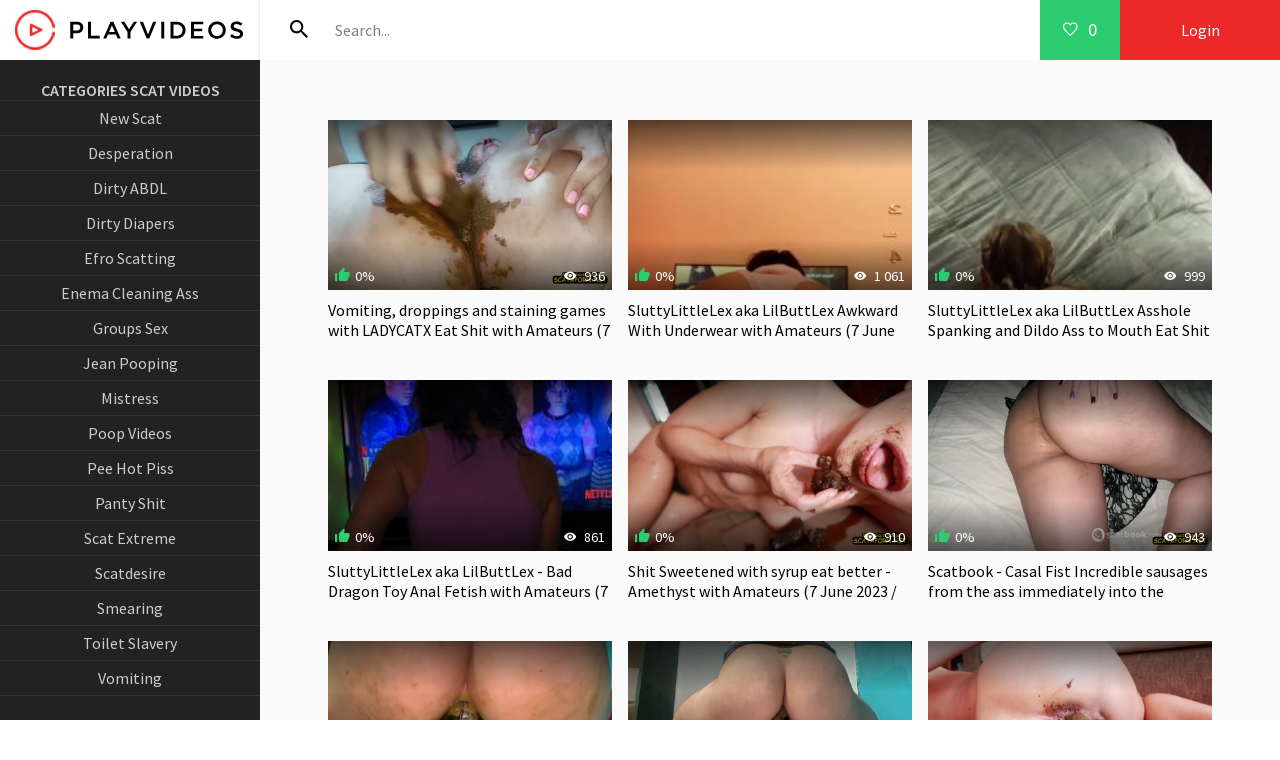

--- FILE ---
content_type: text/html; charset=utf-8
request_url: https://sscatporn.net/tags/Amateurs/
body_size: 7842
content:
<!DOCTYPE html>
<html lang="ru">
<head> <meta name="google-site-verification" content="36iCJKn6UmXkJ4IDCmdBgLttP3K0nHfE6R_vblbfi4w" />  <script data-padding="30px 5px" data-width="750px" data-height="56.25%" src="https://fileboom.me/js/links-to-preview.js"></script>
	<meta charset="utf-8">
<title>Amateurs &raquo; Scat Porn Videos - Sscatporn.net</title>
<meta name="description" content="Daily updated extreme sex Scat videos, shocking public porn videos, real hidden camera sex movies. Download your Amateur Scat Porn video for free!">
<meta name="keywords" content="Scat Porn,  Copro, Poo, Toilet, Femdom scat, Amateur scat, Homemade scat, Pooping, shitting, pissing, mistress, humiliation, Slave, Eat Shit, dirty Sex, Diarrhea, Enema, Lesbian Scat, Solo Scat, fetish, Vomit, Clips Scat, Download Free, Extreme, Scat File, Female scat sex, Girls shitting videos, Clean Mistress Ass, Female Scat Domination, Panty poop, puking, Defecation">
<meta name="generator" content="DataLife Engine (http://dle-news.ru)">
<link rel="search" type="application/opensearchdescription+xml" href="https://sscatporn.net/index.php?do=opensearch" title="Scat Porn Videos - Sscatporn.net">
<link rel="canonical" href="https://sscatporn.net/tags/Amateurs/">  <meta name="v31254439" content="eb51b8d0aa7ea010f660b2086d4a4518" />
	 <meta name="viewport" content="width=device-width, initial-scale=1.0" />
	  <link rel="shortcut icon" href="/templates/pv-light/images/favicon.png" />
	  <link href="/templates/pv-light/style/styles.css" type="text/css" rel="stylesheet" />
	  <link href="/templates/pv-light/style/engine.css" type="text/css" rel="stylesheet" />
	  <link href="https://fonts.googleapis.com/css?family=Source+Sans+Pro:400,400i,600&amp;subset=cyrillic" rel="stylesheet"> 
	  <meta name="theme-color" content="#111">
</head>

<body>

<div class="wrap">

	<div class="wrap-center wrap-main">
	
		<header class="header fx-row fx-middle">
			<a href="/" class="logo"><img src="/templates/pv-light/images/logo.png" alt="" /></a>
			<div class="search-wrap fx-1">
				<form id="quicksearch" method="post">
					<input type="hidden" name="do" value="search" />
					<input type="hidden" name="subaction" value="search" />
					<div class="search-box">
						<input id="story" name="story" placeholder="Search..." type="text" />
						<button type="submit"><span class="icon ion-md-search"></span></button>
					</div>
				</form>
			</div>
			<div class="btn-menu"><span class="icon ion-md-menu"></span></div>
			<div class="btn-menu2"><span class="icon ion-md-more"></span></div>
			<ul class="hd-menu to-mob">
				
			</ul>
            
			<!--noindex-->
			
			<div class="btn-fav icon-left js-login"><span class="icon ion-md-heart-empty"></span><span class="fav-count">0</span></div>
			<div class="btn-login js-login">Login</div>
			
			


<div class="login-box not-logged">
	<form method="post">
		<div class="login-title">Login</div>
		<div class="login-avatar"><span class="icon ion-md-person"></span></div>
		<div class="login-input"><input type="text" name="login_name" id="login_name" placeholder="Login"/></div>
		<div class="login-input"><input type="password" name="login_password" id="login_password" placeholder="Password" /></div>
		<div class="login-check">
			<label for="login_not_save">
				<input type="checkbox" name="login_not_save" id="login_not_save" value="1"/>
				<span>Do not remember me</span>
			</label> 
		</div>
		<div class="login-btn"><button onclick="submit();" type="submit" title="Login">Login</button></div>
		<input name="login" type="hidden" id="login" value="submit" />
		<div class="login-btm fx-row">
			<a href="/?do=register" class="log-register">Sign up</a>
			<a href="https://sscatporn.net/index.php?do=lostpassword">Lost Password?</a>
		</div>
		<div class="login-soc-title">Sign in through</div>
		<div class="login-soc-btns">
			
			
			
			
			
			
		</div>
	</form>
</div>

<!--/noindex-->
		</header>
		
		<!-- END HEADER -->
		
		<div class="cols fx-row">
		
			<aside class="col-left">
				<nav class="side-box to-mob">
					<ul class="nav">
						<center><b>CATEGORIES SCAT VIDEOS</b></center>
<center><li><a> </a></li>
<li><a href="https://sscatporn.net/new-scat/" >New Scat</a> <span></span></li>
<li><a href="/tags/Desperation/" title="Desperation">Desperation</a></li>
<li><a href="/tags/ABDL/" title="ABDL">Dirty ABDL</a></li>
<li><a href="/tags/Diapers/" title="Diapers">Dirty Diapers</a></li>
<li><a href="/tags/Efro/" title="Efro">Efro Scatting</a></li>
<li><a href="/tags/Enema/" title="Enema">Enema Cleaning Ass</a></li>
<li><a href="/tags/Groups/" title="Groups">Groups Sex</a></li>
<li><a href="/tags/Jean%20Pooping/" title="Jean Pooping">Jean Pooping</a></li>
<li><a href="/tags/Mistress/" title="Mistress">Mistress</a></li>
<li><a href="/tags/Poop%20Videos/" title="Poop Videos">Poop Videos</a></li>
<li><a href="/tags/Pee/" title="Pee">Pee Hot Piss</a></li>
<li><a href="/tags/Panty/" title="Panty">Panty Shit</a></li>
<li><a href="/tags/Scat/" title="Scat">Scat Extreme</a></li>
<li><a href="/tags/scatdesire/" title="scatdesire">Scatdesire</a></li>
<li><a href="/tags/Smearing/" title="Smearing">Smearing</a></li>
<li><a href="/tags/Toilet%20Slavery/" title="Toilet Slavery">Toilet Slavery</a></li>
<li><a href="/tags/Vomiting/" title="Vomiting">Vomiting</a></li></center>
<br>
<br>
<center><b>SCAT FRIENDS SITES</b></center>
<center><li><a> </a></li>
<li><a href="https://shitporno.net" title="SHITPORNO.NET" target="_blank">SHITPORNO.NET</a></li>                            
                        <li><a href="https://scatting.org" title="Scatting.org" target="_blank">SCATTING.ORG</a></li> 
                        <li><a href="https://shittinghd.net" title="Shittinghd.net" target="_blank">SHITTINGHD.NET</a></li> 
                        <li><a href="https://scataporn.net" title="Scataporn.net" target="_blank">SCATAPORN.NET</a></li> 
                        <li><a href="https://scatshitxxx.net" title="Scatshitxxx.net" target="_blank">SCATSHITXXX.NET</a></li> 
                        <li><a href="https://scatshitporn.net" title="Scatshitporn.net" target="_blank">SCATSHITPORN.NET</a></li>
                        <li><a href="https://scatstube.net" title="Scatstube.net" target="_blank">SCATSTUBE.NET</a></li>

					</ul>
				</nav>
			</aside>
			
			<!-- END COL-LEFT -->
			
			<main class="col-right fx-1 ">
			
				<div class="main ">
				
					
					
					
					
					
					
					
					
					
					<div class="pages clearfix">
						<div id='dle-content'><div class="th-item">
	<a class="th-in" href="https://sscatporn.net/new-scat/12533-vomiting-droppings-and-staining-games-with-ladycatx-eat-shit-with-amateurs-7-june-2023-116-gb.html">
		<div class="th-img img-resp">
			<img src="https://i122.fastpic.org/big/2023/0607/f0/af9d09757740063b0c8b26d6a232bdf0.jpg" alt="Vomiting, droppings and staining games with LADYCATX Eat Shit with Amateurs (7 June 2023 / 1.16 GB)" />
		</div>
		<div class="th-desc">
			<h2 class="th-title">Vomiting, droppings and staining games with LADYCATX Eat Shit with Amateurs (7 June 2023 / 1.16 GB)</h2>
			<div class="th-cat nowrap"></div>
			<div class="th-meta th-rating"><span class="icon ion-md-thumbs-up"></span><span class="th-percent"><span id="ratig-layer-12533" class="ignore-select"><span class="ratingtypeplusminus ignore-select ratingzero" >0</span></span><span id="vote-num-id-12533" class="ignore-select">0</span></span></div>
			<div class="th-meta th-views"><span class="icon ion-md-eye"></span> 936</div>
		</div>
	</a>
</div><div class="th-item">
	<a class="th-in" href="https://sscatporn.net/new-scat/12532-sluttylittlelex-aka-lilbuttlex-awkward-with-underwear-with-amateurs-7-june-2023-307-mb.html">
		<div class="th-img img-resp">
			<img src="https://i122.fastpic.org/big/2023/0607/01/dcf20444d9ca9c9fe713615233a8f101.jpg" alt="SluttyLittleLex aka LilButtLex Awkward With Underwear with Amateurs (7 June 2023 / 307 MB)" />
		</div>
		<div class="th-desc">
			<h2 class="th-title">SluttyLittleLex aka LilButtLex Awkward With Underwear with Amateurs (7 June 2023 / 307 MB)</h2>
			<div class="th-cat nowrap"></div>
			<div class="th-meta th-rating"><span class="icon ion-md-thumbs-up"></span><span class="th-percent"><span id="ratig-layer-12532" class="ignore-select"><span class="ratingtypeplusminus ignore-select ratingzero" >0</span></span><span id="vote-num-id-12532" class="ignore-select">0</span></span></div>
			<div class="th-meta th-views"><span class="icon ion-md-eye"></span> 1 061</div>
		</div>
	</a>
</div><div class="th-item">
	<a class="th-in" href="https://sscatporn.net/new-scat/12531-sluttylittlelex-aka-lilbuttlex-asshole-spanking-and-dildo-ass-to-mouth-eat-shit-with-amateurs-7-june-2023-205-mb.html">
		<div class="th-img img-resp">
			<img src="https://i122.fastpic.org/big/2023/0607/95/4b23b76f0cbe4bc5618a268368d46e95.jpg" alt="SluttyLittleLex aka LilButtLex Asshole Spanking and Dildo Ass to Mouth Eat Shit with Amateurs (7 June 2023 / 205 MB)" />
		</div>
		<div class="th-desc">
			<h2 class="th-title">SluttyLittleLex aka LilButtLex Asshole Spanking and Dildo Ass to Mouth Eat Shit with Amateurs (7 June 2023 / 205 MB)</h2>
			<div class="th-cat nowrap"></div>
			<div class="th-meta th-rating"><span class="icon ion-md-thumbs-up"></span><span class="th-percent"><span id="ratig-layer-12531" class="ignore-select"><span class="ratingtypeplusminus ignore-select ratingzero" >0</span></span><span id="vote-num-id-12531" class="ignore-select">0</span></span></div>
			<div class="th-meta th-views"><span class="icon ion-md-eye"></span> 999</div>
		</div>
	</a>
</div><div class="th-item">
	<a class="th-in" href="https://sscatporn.net/new-scat/12530-sluttylittlelex-aka-lilbuttlex-bad-dragon-toy-anal-fetish-with-amateurs-7-june-2023-983-mb.html">
		<div class="th-img img-resp">
			<img src="https://i122.fastpic.org/big/2023/0607/ed/fc3ba85a29ea8d7ad6f166c9655100ed.jpg" alt="SluttyLittleLex aka LilButtLex - Bad Dragon Toy Anal Fetish with Amateurs (7 June 2023 / 98.3 MB)" />
		</div>
		<div class="th-desc">
			<h2 class="th-title">SluttyLittleLex aka LilButtLex - Bad Dragon Toy Anal Fetish with Amateurs (7 June 2023 / 98.3 MB)</h2>
			<div class="th-cat nowrap"></div>
			<div class="th-meta th-rating"><span class="icon ion-md-thumbs-up"></span><span class="th-percent"><span id="ratig-layer-12530" class="ignore-select"><span class="ratingtypeplusminus ignore-select ratingzero" >0</span></span><span id="vote-num-id-12530" class="ignore-select">0</span></span></div>
			<div class="th-meta th-views"><span class="icon ion-md-eye"></span> 861</div>
		</div>
	</a>
</div><div class="th-item">
	<a class="th-in" href="https://sscatporn.net/new-scat/12529-shit-sweetened-with-syrup-eat-better-amethyst-with-amateurs-7-june-2023-139-mb.html">
		<div class="th-img img-resp">
			<img src="https://i122.fastpic.org/big/2023/0607/fb/8a2a7b49b4eae91c02807de84fe91dfb.jpg" alt="Shit Sweetened with syrup eat better - Amethyst with Amateurs (7 June 2023 / 139 MB)" />
		</div>
		<div class="th-desc">
			<h2 class="th-title">Shit Sweetened with syrup eat better - Amethyst with Amateurs (7 June 2023 / 139 MB)</h2>
			<div class="th-cat nowrap"></div>
			<div class="th-meta th-rating"><span class="icon ion-md-thumbs-up"></span><span class="th-percent"><span id="ratig-layer-12529" class="ignore-select"><span class="ratingtypeplusminus ignore-select ratingzero" >0</span></span><span id="vote-num-id-12529" class="ignore-select">0</span></span></div>
			<div class="th-meta th-views"><span class="icon ion-md-eye"></span> 910</div>
		</div>
	</a>
</div><div class="th-item">
	<a class="th-in" href="https://sscatporn.net/new-scat/12528-scatbook-casal-fist-incredible-sausages-from-the-ass-immediately-into-the-mouth-with-amateurs-7-june-2023-486-mb.html">
		<div class="th-img img-resp">
			<img src="https://i122.fastpic.org/big/2023/0607/30/046479406bbd896f9139c35190756930.jpg" alt="Scatbook - Casal Fist Incredible sausages from the ass immediately into the mouth with Amateurs (7 June 2023 / 486 MB)" />
		</div>
		<div class="th-desc">
			<h2 class="th-title">Scatbook - Casal Fist Incredible sausages from the ass immediately into the mouth with Amateurs (7 June 2023 / 486 MB)</h2>
			<div class="th-cat nowrap"></div>
			<div class="th-meta th-rating"><span class="icon ion-md-thumbs-up"></span><span class="th-percent"><span id="ratig-layer-12528" class="ignore-select"><span class="ratingtypeplusminus ignore-select ratingzero" >0</span></span><span id="vote-num-id-12528" class="ignore-select">0</span></span></div>
			<div class="th-meta th-views"><span class="icon ion-md-eye"></span> 943</div>
		</div>
	</a>
</div><div class="th-item">
	<a class="th-in" href="https://sscatporn.net/new-scat/12527-scatbook-casal-fist-a-huge-rubber-dildo-in-the-ass-is-a-real-extreme-with-amateurs-7-june-2023-333-mb.html">
		<div class="th-img img-resp">
			<img src="https://i122.fastpic.org/big/2023/0607/31/ac0fa5cd132893358a80915f3a9d8f31.jpg" alt="Scatbook - Casal Fist A huge rubber dildo in the ass is a real extreme with Amateurs (7 June 2023 / 333 MB)" />
		</div>
		<div class="th-desc">
			<h2 class="th-title">Scatbook - Casal Fist A huge rubber dildo in the ass is a real extreme with Amateurs (7 June 2023 / 333 MB)</h2>
			<div class="th-cat nowrap"></div>
			<div class="th-meta th-rating"><span class="icon ion-md-thumbs-up"></span><span class="th-percent"><span id="ratig-layer-12527" class="ignore-select"><span class="ratingtypeplusminus ignore-select ratingzero" >0</span></span><span id="vote-num-id-12527" class="ignore-select">0</span></span></div>
			<div class="th-meta th-views"><span class="icon ion-md-eye"></span> 883</div>
		</div>
	</a>
</div><div class="th-item">
	<a class="th-in" href="https://sscatporn.net/new-scat/12526-scatbook-casal-fist-scat-smearing-dildo-with-shit-with-amateurs-7-june-2023-395-mb.html">
		<div class="th-img img-resp">
			<img src="https://i122.fastpic.org/big/2023/0607/2e/93e4e51a3c868f1620b68696df2d372e.jpg" alt="Scatbook - Casal Fist - Scat Smearing dildo with shit with Amateurs (7 June 2023 / 395 MB)" />
		</div>
		<div class="th-desc">
			<h2 class="th-title">Scatbook - Casal Fist - Scat Smearing dildo with shit with Amateurs (7 June 2023 / 395 MB)</h2>
			<div class="th-cat nowrap"></div>
			<div class="th-meta th-rating"><span class="icon ion-md-thumbs-up"></span><span class="th-percent"><span id="ratig-layer-12526" class="ignore-select"><span class="ratingtypeplusminus ignore-select ratingzero" >0</span></span><span id="vote-num-id-12526" class="ignore-select">0</span></span></div>
			<div class="th-meta th-views"><span class="icon ion-md-eye"></span> 907</div>
		</div>
	</a>
</div><div class="th-item">
	<a class="th-in" href="https://sscatporn.net/new-scat/12525-sabrina-dacos-stone-free-defecation-with-amateurs-7-june-2023-147-mb.html">
		<div class="th-img img-resp">
			<img src="https://i122.fastpic.org/big/2023/0607/e6/a6fde51ad22ca06a8775b470416fd0e6.jpg" alt="Sabrina Dacos - Stone free Defecation with Amateurs (7 June 2023 / 147 MB)" />
		</div>
		<div class="th-desc">
			<h2 class="th-title">Sabrina Dacos - Stone free Defecation with Amateurs (7 June 2023 / 147 MB)</h2>
			<div class="th-cat nowrap"></div>
			<div class="th-meta th-rating"><span class="icon ion-md-thumbs-up"></span><span class="th-percent"><span id="ratig-layer-12525" class="ignore-select"><span class="ratingtypeplusminus ignore-select ratingzero" >0</span></span><span id="vote-num-id-12525" class="ignore-select">0</span></span></div>
			<div class="th-meta th-views"><span class="icon ion-md-eye"></span> 940</div>
		</div>
	</a>
</div><div class="th-item">
	<a class="th-in" href="https://sscatporn.net/new-scat/12524-red-smeared-tights-full-of-shit-with-amateurs-7-june-2023-575-mb.html">
		<div class="th-img img-resp">
			<img src="https://i122.fastpic.org/big/2023/0607/10/539c3d1edca858a652e7c0de8267c310.jpg" alt="Red Smeared Tights full of shit with Amateurs (7 June 2023 / 575 MB)" />
		</div>
		<div class="th-desc">
			<h2 class="th-title">Red Smeared Tights full of shit with Amateurs (7 June 2023 / 575 MB)</h2>
			<div class="th-cat nowrap"></div>
			<div class="th-meta th-rating"><span class="icon ion-md-thumbs-up"></span><span class="th-percent"><span id="ratig-layer-12524" class="ignore-select"><span class="ratingtypeplusminus ignore-select ratingzero" >0</span></span><span id="vote-num-id-12524" class="ignore-select">0</span></span></div>
			<div class="th-meta th-views"><span class="icon ion-md-eye"></span> 918</div>
		</div>
	</a>
</div><div class="th-item">
	<a class="th-in" href="https://sscatporn.net/new-scat/12523-queensnake-filthy-maid-with-amateurs-7-june-2023-110-gb.html">
		<div class="th-img img-resp">
			<img src="https://i122.fastpic.org/big/2023/0607/37/d277c41abb9e0e229690c3a0dd5dea37.jpg" alt="Queensnake – Filthy Maid with Amateurs (7 June 2023 / 1.10 GB)" />
		</div>
		<div class="th-desc">
			<h2 class="th-title">Queensnake – Filthy Maid with Amateurs (7 June 2023 / 1.10 GB)</h2>
			<div class="th-cat nowrap"></div>
			<div class="th-meta th-rating"><span class="icon ion-md-thumbs-up"></span><span class="th-percent"><span id="ratig-layer-12523" class="ignore-select"><span class="ratingtypeplusminus ignore-select ratingzero" >0</span></span><span id="vote-num-id-12523" class="ignore-select">0</span></span></div>
			<div class="th-meta th-views"><span class="icon ion-md-eye"></span> 898</div>
		</div>
	</a>
</div><div class="th-item">
	<a class="th-in" href="https://sscatporn.net/new-scat/12522-pastry-lovin-girl-eats-bread-and-shit-with-amethyst-with-amateurs-7-june-2023-135-mb.html">
		<div class="th-img img-resp">
			<img src="https://i122.fastpic.org/big/2023/0607/61/c4655d01f9c08dfe76fb84c3dbdf2061.jpg" alt="Pastry lovin girl eats bread and shit with Amethyst with Amateurs (7 June 2023 / 135 MB)" />
		</div>
		<div class="th-desc">
			<h2 class="th-title">Pastry lovin girl eats bread and shit with Amethyst with Amateurs (7 June 2023 / 135 MB)</h2>
			<div class="th-cat nowrap"></div>
			<div class="th-meta th-rating"><span class="icon ion-md-thumbs-up"></span><span class="th-percent"><span id="ratig-layer-12522" class="ignore-select"><span class="ratingtypeplusminus ignore-select ratingzero" >0</span></span><span id="vote-num-id-12522" class="ignore-select">0</span></span></div>
			<div class="th-meta th-views"><span class="icon ion-md-eye"></span> 960</div>
		</div>
	</a>
</div><div class="th-item">
	<a class="th-in" href="https://sscatporn.net/new-scat/12521-monsters-among-us-2-in-1-with-dirtybetty-panty-pooping-with-amateurs-7-june-2023-138-mb.html">
		<div class="th-img img-resp">
			<img src="https://i122.fastpic.org/big/2023/0607/4f/26cd38c6b3d783b3b61dc497cfdc934f.jpg" alt="Monsters among us! 2 in 1 with DirtyBetty Panty Pooping with Amateurs (7 June 2023 / 138 MB)" />
		</div>
		<div class="th-desc">
			<h2 class="th-title">Monsters among us! 2 in 1 with DirtyBetty Panty Pooping with Amateurs (7 June 2023 / 138 MB)</h2>
			<div class="th-cat nowrap"></div>
			<div class="th-meta th-rating"><span class="icon ion-md-thumbs-up"></span><span class="th-percent"><span id="ratig-layer-12521" class="ignore-select"><span class="ratingtypeplusminus ignore-select ratingzero" >0</span></span><span id="vote-num-id-12521" class="ignore-select">0</span></span></div>
			<div class="th-meta th-views"><span class="icon ion-md-eye"></span> 885</div>
		</div>
	</a>
</div><div class="th-item">
	<a class="th-in" href="https://sscatporn.net/new-scat/12520-linascat-homemade-hamburger-with-shit-washed-down-with-urine-with-amateurs-7-june-2023-326-mb.html">
		<div class="th-img img-resp">
			<img src="https://i122.fastpic.org/big/2023/0607/20/992c5f47594f40ee2d40afb84f672220.jpg" alt="LinaScat - homemade hamburger with shit washed down with urine with Amateurs (7 June 2023 / 326 MB)" />
		</div>
		<div class="th-desc">
			<h2 class="th-title">LinaScat - homemade hamburger with shit washed down with urine with Amateurs (7 June 2023 / 326 MB)</h2>
			<div class="th-cat nowrap"></div>
			<div class="th-meta th-rating"><span class="icon ion-md-thumbs-up"></span><span class="th-percent"><span id="ratig-layer-12520" class="ignore-select"><span class="ratingtypeplusminus ignore-select ratingzero" >0</span></span><span id="vote-num-id-12520" class="ignore-select">0</span></span></div>
			<div class="th-meta th-views"><span class="icon ion-md-eye"></span> 918</div>
		</div>
	</a>
</div><div class="th-item">
	<a class="th-in" href="https://sscatporn.net/new-scat/12519-amethyst-precious-things-lay-hidden-in-the-ass-with-shit-with-amateurs-7-june-2023-127-mb.html">
		<div class="th-img img-resp">
			<img src="https://i122.fastpic.org/big/2023/0607/d8/3d60af6fef029cc92c7adf668b2fa5d8.jpg" alt="Amethyst - Precious things lay hidden in the ass with shit with Amateurs (7 June 2023 / 127 MB)" />
		</div>
		<div class="th-desc">
			<h2 class="th-title">Amethyst - Precious things lay hidden in the ass with shit with Amateurs (7 June 2023 / 127 MB)</h2>
			<div class="th-cat nowrap"></div>
			<div class="th-meta th-rating"><span class="icon ion-md-thumbs-up"></span><span class="th-percent"><span id="ratig-layer-12519" class="ignore-select"><span class="ratingtypeplusminus ignore-select ratingzero" >0</span></span><span id="vote-num-id-12519" class="ignore-select">0</span></span></div>
			<div class="th-meta th-views"><span class="icon ion-md-eye"></span> 919</div>
		</div>
	</a>
</div><div class="th-item">
	<a class="th-in" href="https://sscatporn.net/new-scat/12518-xxecstacy-shitty-anal-play-and-piss-with-poop-cocktail-with-amateurs-6-june-2023-309-mb.html">
		<div class="th-img img-resp">
			<img src="https://i122.fastpic.org/big/2023/0606/be/ec7dde9e75fea75ff9c3180f9a583bbe.jpg" alt="xxecstacy – Shitty Anal Play and Piss with Poop Cocktail with Amateurs (6 June 2023 / 309 MB)" />
		</div>
		<div class="th-desc">
			<h2 class="th-title">xxecstacy – Shitty Anal Play and Piss with Poop Cocktail with Amateurs (6 June 2023 / 309 MB)</h2>
			<div class="th-cat nowrap"></div>
			<div class="th-meta th-rating"><span class="icon ion-md-thumbs-up"></span><span class="th-percent"><span id="ratig-layer-12518" class="ignore-select"><span class="ratingtypeplusminus ignore-select ratingzero" >0</span></span><span id="vote-num-id-12518" class="ignore-select">0</span></span></div>
			<div class="th-meta th-views"><span class="icon ion-md-eye"></span> 943</div>
		</div>
	</a>
</div><div class="th-item">
	<a class="th-in" href="https://sscatporn.net/new-scat/12517-talisa-scat-love-with-her-husband-with-amateurs-6-june-2023-256-mb.html">
		<div class="th-img img-resp">
			<img src="https://i122.fastpic.org/big/2023/0606/71/eed0bde799f4cee0e2df742ff63aba71.jpg" alt="Talisa scat love with her husband with Amateurs (6 June 2023 / 256 MB)" />
		</div>
		<div class="th-desc">
			<h2 class="th-title">Talisa scat love with her husband with Amateurs (6 June 2023 / 256 MB)</h2>
			<div class="th-cat nowrap"></div>
			<div class="th-meta th-rating"><span class="icon ion-md-thumbs-up"></span><span class="th-percent"><span id="ratig-layer-12517" class="ignore-select"><span class="ratingtypeplusminus ignore-select ratingzero" >0</span></span><span id="vote-num-id-12517" class="ignore-select">0</span></span></div>
			<div class="th-meta th-views"><span class="icon ion-md-eye"></span> 897</div>
		</div>
	</a>
</div><div class="th-item">
	<a class="th-in" href="https://sscatporn.net/new-scat/12516-sunnybunzcamgirl-red-dress-no-undies-flirty-satisffying-selfie-pee-with-amateurs-6-june-2023-700-mb.html">
		<div class="th-img img-resp">
			<img src="https://i122.fastpic.org/big/2023/0606/1c/d4baef454b51eadd703ca1a365ce681c.jpg" alt="SunnyBunzCamgirl - Red Dress, No Undies - Flirty, Satisffying Selfie Pee with Amateurs (6 June 2023 / 70.0 MB)" />
		</div>
		<div class="th-desc">
			<h2 class="th-title">SunnyBunzCamgirl - Red Dress, No Undies - Flirty, Satisffying Selfie Pee with Amateurs (6 June 2023 / 70.0 MB)</h2>
			<div class="th-cat nowrap"></div>
			<div class="th-meta th-rating"><span class="icon ion-md-thumbs-up"></span><span class="th-percent"><span id="ratig-layer-12516" class="ignore-select"><span class="ratingtypeplusminus ignore-select ratingzero" >0</span></span><span id="vote-num-id-12516" class="ignore-select">0</span></span></div>
			<div class="th-meta th-views"><span class="icon ion-md-eye"></span> 889</div>
		</div>
	</a>
</div><div class="th-item">
	<a class="th-in" href="https://sscatporn.net/new-scat/12515-sniff-lick-and-jerk-off-with-my-big-monster-shit-with-amateurs-6-june-2023-187-mb.html">
		<div class="th-img img-resp">
			<img src="https://i122.fastpic.org/big/2023/0606/85/ceba330c3b4bd019f89af63fd4467f85.jpg" alt="Sniff, Lick and Jerk Off With My Big Monster Shit with Amateurs (6 June 2023 / 187 MB)" />
		</div>
		<div class="th-desc">
			<h2 class="th-title">Sniff, Lick and Jerk Off With My Big Monster Shit with Amateurs (6 June 2023 / 187 MB)</h2>
			<div class="th-cat nowrap"></div>
			<div class="th-meta th-rating"><span class="icon ion-md-thumbs-up"></span><span class="th-percent"><span id="ratig-layer-12515" class="ignore-select"><span class="ratingtypeplusminus ignore-select ratingzero" >0</span></span><span id="vote-num-id-12515" class="ignore-select">0</span></span></div>
			<div class="th-meta th-views"><span class="icon ion-md-eye"></span> 904</div>
		</div>
	</a>
</div><div class="th-item">
	<a class="th-in" href="https://sscatporn.net/new-scat/12514-sexyflatulence-diarrhea-again-with-amateurs-6-june-2023-124-mb.html">
		<div class="th-img img-resp">
			<img src="https://i122.fastpic.org/big/2023/0606/d4/b10900e7563fa219798a79f83a1f4cd4.jpg" alt="SexyFlatulence - Diarrhea Again-! with Amateurs (6 June 2023 / 124 MB)" />
		</div>
		<div class="th-desc">
			<h2 class="th-title">SexyFlatulence - Diarrhea Again-! with Amateurs (6 June 2023 / 124 MB)</h2>
			<div class="th-cat nowrap"></div>
			<div class="th-meta th-rating"><span class="icon ion-md-thumbs-up"></span><span class="th-percent"><span id="ratig-layer-12514" class="ignore-select"><span class="ratingtypeplusminus ignore-select ratingzero" >0</span></span><span id="vote-num-id-12514" class="ignore-select">0</span></span></div>
			<div class="th-meta th-views"><span class="icon ion-md-eye"></span> 916</div>
		</div>
	</a>
</div><div class="th-item">
	<a class="th-in" href="https://sscatporn.net/new-scat/12513-naturalscatgirls-0043-44-with-amateurs-6-june-2023-567-mb.html">
		<div class="th-img img-resp">
			<img src="https://i122.fastpic.org/big/2023/0606/ee/ad74d3751c768a8d26f0d55fcb2381ee.jpg" alt="NaturalScatGirls – 0043-44 with Amateurs (6 June 2023 / 56.7 MB)" />
		</div>
		<div class="th-desc">
			<h2 class="th-title">NaturalScatGirls – 0043-44 with Amateurs (6 June 2023 / 56.7 MB)</h2>
			<div class="th-cat nowrap"></div>
			<div class="th-meta th-rating"><span class="icon ion-md-thumbs-up"></span><span class="th-percent"><span id="ratig-layer-12513" class="ignore-select"><span class="ratingtypeplusminus ignore-select ratingzero" >0</span></span><span id="vote-num-id-12513" class="ignore-select">0</span></span></div>
			<div class="th-meta th-views"><span class="icon ion-md-eye"></span> 914</div>
		</div>
	</a>
</div><div class="th-item">
	<a class="th-in" href="https://sscatporn.net/new-scat/12512-naturalscatgirls-ultra-hot-pooper-sassy-brown-with-amateurs-6-june-2023-360-mb.html">
		<div class="th-img img-resp">
			<img src="https://i122.fastpic.org/big/2023/0606/de/54ac27e6059234b09342519d3db8eade.jpg" alt="NaturalScatGirls - Ultra hot pooper Sassy Brown!!! with Amateurs (6 June 2023 / 36.0 MB)" />
		</div>
		<div class="th-desc">
			<h2 class="th-title">NaturalScatGirls - Ultra hot pooper Sassy Brown!!! with Amateurs (6 June 2023 / 36.0 MB)</h2>
			<div class="th-cat nowrap"></div>
			<div class="th-meta th-rating"><span class="icon ion-md-thumbs-up"></span><span class="th-percent"><span id="ratig-layer-12512" class="ignore-select"><span class="ratingtypeplusminus ignore-select ratingzero" >0</span></span><span id="vote-num-id-12512" class="ignore-select">0</span></span></div>
			<div class="th-meta th-views"><span class="icon ion-md-eye"></span> 934</div>
		</div>
	</a>
</div><div class="th-item">
	<a class="th-in" href="https://sscatporn.net/new-scat/12511-mistress-natalia-kapretti-shitty-spa-so-dirty-were-with-amateurs-6-june-2023-467-mb.html">
		<div class="th-img img-resp">
			<img src="https://i122.fastpic.org/big/2023/0606/ca/248b639dd480ec3ac451bae26b99a5ca.jpg" alt="Mistress Natalia Kapretti - Shitty spa, so dirty were with Amateurs (6 June 2023 / 467 MB)" />
		</div>
		<div class="th-desc">
			<h2 class="th-title">Mistress Natalia Kapretti - Shitty spa, so dirty were with Amateurs (6 June 2023 / 467 MB)</h2>
			<div class="th-cat nowrap"></div>
			<div class="th-meta th-rating"><span class="icon ion-md-thumbs-up"></span><span class="th-percent"><span id="ratig-layer-12511" class="ignore-select"><span class="ratingtypeplusminus ignore-select ratingzero" >0</span></span><span id="vote-num-id-12511" class="ignore-select">0</span></span></div>
			<div class="th-meta th-views"><span class="icon ion-md-eye"></span> 845</div>
		</div>
	</a>
</div><div class="th-item">
	<a class="th-in" href="https://sscatporn.net/new-scat/12510-mistressantonellasilicone-mistress-antonella-prepares-caviar-in-black-stockings-kaviarinstockings-with-amateurs-6-june-2023-426-mb.html">
		<div class="th-img img-resp">
			<img src="https://i122.fastpic.org/big/2023/0606/94/9ce223175ae55647cd2b343a5c0d2294.jpg" alt="MistressAntonellaSilicone - Mistress Antonella prepares Caviar in black stockings - (kaviarinstockings) with Amateurs (6 June 2023 / 426 MB)" />
		</div>
		<div class="th-desc">
			<h2 class="th-title">MistressAntonellaSilicone - Mistress Antonella prepares Caviar in black stockings - (kaviarinstockings) with Amateurs (6 June 2023 / 426 MB)</h2>
			<div class="th-cat nowrap"></div>
			<div class="th-meta th-rating"><span class="icon ion-md-thumbs-up"></span><span class="th-percent"><span id="ratig-layer-12510" class="ignore-select"><span class="ratingtypeplusminus ignore-select ratingzero" >0</span></span><span id="vote-num-id-12510" class="ignore-select">0</span></span></div>
			<div class="th-meta th-views"><span class="icon ion-md-eye"></span> 908</div>
		</div>
	</a>
</div><div class="th-item">
	<a class="th-in" href="https://sscatporn.net/new-scat/12509-lustful-russian-mom-with-a-gorgeous-ass-and-a-big-belly-with-amateurs-6-june-2023-108-mb.html">
		<div class="th-img img-resp">
			<img src="https://i122.fastpic.org/big/2023/0606/4c/7cdfb3523336bcd186ce96673ee7874c.jpg" alt="Lustful Russian Mom with a Gorgeous Ass and a Big Belly with Amateurs (6 June 2023 / 108 MB)" />
		</div>
		<div class="th-desc">
			<h2 class="th-title">Lustful Russian Mom with a Gorgeous Ass and a Big Belly with Amateurs (6 June 2023 / 108 MB)</h2>
			<div class="th-cat nowrap"></div>
			<div class="th-meta th-rating"><span class="icon ion-md-thumbs-up"></span><span class="th-percent"><span id="ratig-layer-12509" class="ignore-select"><span class="ratingtypeplusminus ignore-select ratingzero" >0</span></span><span id="vote-num-id-12509" class="ignore-select">0</span></span></div>
			<div class="th-meta th-views"><span class="icon ion-md-eye"></span> 887</div>
		</div>
	</a>
</div><div class="th-item">
	<a class="th-in" href="https://sscatporn.net/new-scat/12508-im-a-dirty-extreme-scat-sluts-with-amateurs-6-june-2023-350-mb.html">
		<div class="th-img img-resp">
			<img src="https://i122.fastpic.org/big/2023/0606/d7/8a6501259012a10c43c33a10388cded7.jpg" alt="Im a dirty extreme scat sluts with Amateurs (6 June 2023 / 350 MB)" />
		</div>
		<div class="th-desc">
			<h2 class="th-title">Im a dirty extreme scat sluts with Amateurs (6 June 2023 / 350 MB)</h2>
			<div class="th-cat nowrap"></div>
			<div class="th-meta th-rating"><span class="icon ion-md-thumbs-up"></span><span class="th-percent"><span id="ratig-layer-12508" class="ignore-select"><span class="ratingtypeplusminus ignore-select ratingzero" >0</span></span><span id="vote-num-id-12508" class="ignore-select">0</span></span></div>
			<div class="th-meta th-views"><span class="icon ion-md-eye"></span> 863</div>
		</div>
	</a>
</div><div class="th-item">
	<a class="th-in" href="https://sscatporn.net/new-scat/12507-i-cant-hold-shit-anymore-with-amateurs-6-june-2023-215-mb.html">
		<div class="th-img img-resp">
			<img src="https://i122.fastpic.org/big/2023/0606/66/f628090ef4d076db78c091e6af25c766.jpg" alt="I Cant Hold Shit Anymore! with Amateurs (6 June 2023 / 215 MB)" />
		</div>
		<div class="th-desc">
			<h2 class="th-title">I Cant Hold Shit Anymore! with Amateurs (6 June 2023 / 215 MB)</h2>
			<div class="th-cat nowrap"></div>
			<div class="th-meta th-rating"><span class="icon ion-md-thumbs-up"></span><span class="th-percent"><span id="ratig-layer-12507" class="ignore-select"><span class="ratingtypeplusminus ignore-select ratingzero" >0</span></span><span id="vote-num-id-12507" class="ignore-select">0</span></span></div>
			<div class="th-meta th-views"><span class="icon ion-md-eye"></span> 892</div>
		</div>
	</a>
</div><div class="th-item">
	<a class="th-in" href="https://sscatporn.net/new-scat/12506-hot-russian-babe-fuck-her-asshole-with-dildo-and-shit-with-amateurs-6-june-2023-699-mb.html">
		<div class="th-img img-resp">
			<img src="https://i122.fastpic.org/big/2023/0606/10/1ab8978b006889b3f97d3a36a23fed10.jpg" alt="Hot Russian Babe Fuck her asshole with dildo and shit with Amateurs (6 June 2023 / 699 MB)" />
		</div>
		<div class="th-desc">
			<h2 class="th-title">Hot Russian Babe Fuck her asshole with dildo and shit with Amateurs (6 June 2023 / 699 MB)</h2>
			<div class="th-cat nowrap"></div>
			<div class="th-meta th-rating"><span class="icon ion-md-thumbs-up"></span><span class="th-percent"><span id="ratig-layer-12506" class="ignore-select"><span class="ratingtypeplusminus ignore-select ratingzero" >0</span></span><span id="vote-num-id-12506" class="ignore-select">0</span></span></div>
			<div class="th-meta th-views"><span class="icon ion-md-eye"></span> 846</div>
		</div>
	</a>
</div><div class="th-item">
	<a class="th-in" href="https://sscatporn.net/new-scat/12505-girl-anal-dildo-with-scat-with-amateurs-6-june-2023-311-mb.html">
		<div class="th-img img-resp">
			<img src="https://i122.fastpic.org/big/2023/0606/a8/5dc83a1106871822b1d745c95f1961a8.jpg" alt="Girl anal dildo with scat with Amateurs (6 June 2023 / 311 MB)" />
		</div>
		<div class="th-desc">
			<h2 class="th-title">Girl anal dildo with scat with Amateurs (6 June 2023 / 311 MB)</h2>
			<div class="th-cat nowrap"></div>
			<div class="th-meta th-rating"><span class="icon ion-md-thumbs-up"></span><span class="th-percent"><span id="ratig-layer-12505" class="ignore-select"><span class="ratingtypeplusminus ignore-select ratingzero" >0</span></span><span id="vote-num-id-12505" class="ignore-select">0</span></span></div>
			<div class="th-meta th-views"><span class="icon ion-md-eye"></span> 903</div>
		</div>
	</a>
</div><div class="th-item">
	<a class="th-in" href="https://sscatporn.net/new-scat/12504-crapped-my-leggings-with-amateurs-6-june-2023-223-mb.html">
		<div class="th-img img-resp">
			<img src="https://i122.fastpic.org/big/2023/0606/8a/027599135e090daaaeb154c7c7e8c68a.jpg" alt="Crapped my Leggings with Amateurs (6 June 2023 / 223 MB)" />
		</div>
		<div class="th-desc">
			<h2 class="th-title">Crapped my Leggings with Amateurs (6 June 2023 / 223 MB)</h2>
			<div class="th-cat nowrap"></div>
			<div class="th-meta th-rating"><span class="icon ion-md-thumbs-up"></span><span class="th-percent"><span id="ratig-layer-12504" class="ignore-select"><span class="ratingtypeplusminus ignore-select ratingzero" >0</span></span><span id="vote-num-id-12504" class="ignore-select">0</span></span></div>
			<div class="th-meta th-views"><span class="icon ion-md-eye"></span> 905</div>
		</div>
	</a>
</div><!--noindex-->
<div class="bottom-nav clr ignore-select" id="bottom-nav">
	<div class="pagi-nav clearfix">
		<!--  -->
		<div class="navigation"><span>1</span> <a href="https://sscatporn.net/tags/Amateurs/page/2/">2</a> <a href="https://sscatporn.net/tags/Amateurs/page/3/">3</a> <a href="https://sscatporn.net/tags/Amateurs/page/4/">4</a> <a href="https://sscatporn.net/tags/Amateurs/page/5/">5</a> <a href="https://sscatporn.net/tags/Amateurs/page/6/">6</a> <a href="https://sscatporn.net/tags/Amateurs/page/7/">7</a> <a href="https://sscatporn.net/tags/Amateurs/page/8/">8</a> <a href="https://sscatporn.net/tags/Amateurs/page/9/">9</a> <a href="https://sscatporn.net/tags/Amateurs/page/10/">10</a> <span class="nav_ext">...</span> <a href="https://sscatporn.net/tags/Amateurs/page/216/">216</a></div>
		<!-- <div class="pnext"><a href="https://sscatporn.net/tags/Amateurs/page/2/"><span class="fa fa-angle-right"></span></a></div> -->
	</div>
</div>
<!--/noindex--></div>
					</div>
					
					
					
				
				</div>
				
				
				
			</main>
			
			<!-- END COL-RIGHT -->
			
		</div>
		
		<!-- END COLS -->
		
		<footer class="footer">
			<span>18+</span>
			<div class="ft-one">Visiting our site, you confirm your age of 18+. If you are under 18, leave the site immediately.</div>
			<div class="ft-two">2023 Site copyright. <a href="/?do=feedback" rel="nofollow">DMCA / Abuse</a></div>
			<div class="ft-counter"></div>
		</footer>
		
		<!-- END FOOTER -->
	
	</div>
	
	<!-- END WRAP-MAIN -->

</div>

<!-- END WRAP -->

<link href="/engine/editor/css/default.css?v=08b26" rel="stylesheet" type="text/css">
<script src="/engine/classes/js/jquery.js?v=08b26"></script>
<script src="/engine/classes/js/jqueryui.js?v=08b26" defer></script>
<script src="/engine/classes/js/dle_js.js?v=08b26" defer></script>
<script src="/templates/pv-light/js/libs.js"></script>
<script>
<!--
var dle_root       = '/';
var dle_admin      = '';
var dle_login_hash = '8ee595614225a60f2ef68b18f3300b278f348fc8';
var dle_group      = 5;
var dle_skin       = 'pv-light';
var dle_wysiwyg    = '0';
var quick_wysiwyg  = '1';
var dle_min_search = '4';
var dle_act_lang   = ["Да", "Нет", "Ввод", "Отмена", "Сохранить", "Удалить", "Загрузка. Пожалуйста, подождите..."];
var menu_short     = 'Быстрое редактирование';
var menu_full      = 'Полное редактирование';
var menu_profile   = 'Просмотр профиля';
var menu_send      = 'Отправить сообщение';
var menu_uedit     = 'Админцентр';
var dle_info       = 'Информация';
var dle_confirm    = 'Подтверждение';
var dle_prompt     = 'Ввод информации';
var dle_req_field  = 'Заполните все необходимые поля';
var dle_del_agree  = 'Вы действительно хотите удалить? Данное действие невозможно будет отменить';
var dle_spam_agree = 'Вы действительно хотите отметить пользователя как спамера? Это приведёт к удалению всех его комментариев';
var dle_c_title    = 'Отправка жалобы';
var dle_complaint  = 'Укажите текст Вашей жалобы для администрации:';
var dle_mail       = 'Ваш e-mail:';
var dle_big_text   = 'Выделен слишком большой участок текста.';
var dle_orfo_title = 'Укажите комментарий для администрации к найденной ошибке на странице:';
var dle_p_send     = 'Отправить';
var dle_p_send_ok  = 'Уведомление успешно отправлено';
var dle_save_ok    = 'Изменения успешно сохранены. Обновить страницу?';
var dle_reply_title= 'Ответ на комментарий';
var dle_tree_comm  = '0';
var dle_del_news   = 'Удалить статью';
var dle_sub_agree  = 'Вы действительно хотите подписаться на комментарии к данной публикации?';
var dle_captcha_type  = '0';
var DLEPlayerLang     = {prev: 'Предыдущий',next: 'Следующий',play: 'Воспроизвести',pause: 'Пауза',mute: 'Выключить звук', unmute: 'Включить звук', settings: 'Настройки', enterFullscreen: 'На полный экран', exitFullscreen: 'Выключить полноэкранный режим', speed: 'Скорость', normal: 'Обычная', quality: 'Качество', pip: 'Режим PiP'};
var allow_dle_delete_news   = false;
var dle_search_delay   = false;
var dle_search_value   = '';
jQuery(function($){
FastSearch();
});
//-->
</script>

</body>
</html>
<!-- DataLife Engine Copyright SoftNews Media Group (http://dle-news.ru) -->


--- FILE ---
content_type: text/css
request_url: https://sscatporn.net/templates/pv-light/style/styles.css
body_size: 6055
content:
/* SET BASE
----------------------------------------------- */
* {background: transparent; margin: 0; padding: 0; outline: none; border: 0;
-webkit-box-sizing: border-box; -moz-box-sizing: border-box; box-sizing: border-box;}
ol, ul {list-style: none;}
blockquote, q {quotes: none;}
table {border-collapse: collapse; border-spacing: 0;}
input, select {vertical-align: middle;}
article, aside, figure, figure img, hgroup, footer, header, nav, section, main {display: block;}
img {max-width: 100%;}
.clr {clear: both;}
.clearfix:after {content: ""; display: table; clear: both;}

body {font: 16px 'Source Sans Pro', sans-serif; line-height: normal; padding: 0; margin: 0;        
color: #000; background-color: #828999; min-height: 100%; width: 100%; font-weight: 400; 
background: linear-gradient(45deg, #384660, #d1c5c3);}
a {color: #000; text-decoration: none;}
a:hover, a:focus {color: #ec2828; text-decoration: none;}
h1, h2, h3, h4, h5 {font-weight: 600; font-size: 18px;}

button, textarea, input[type="text"], input[type="password"] {appearance: none; -webkit-appearance: none; 
	font-size: 16px; font-family: 'Source Sans Pro' !important;}

.button, .btn, .pagi-load a, .up-second li a, .usp-edit a, .qq-upload-button, button:not(.color-btn):not([class*=fr]), 
html input[type="button"], input[type="reset"], input[type="submit"], .meta-fav a, .usp-btn a {
display: inline-block; text-align: center; padding: 0 20px; height: 40px; line-height: 40px; 
border-radius: 4px; cursor: pointer; 
color: #fff; background-color: #2661c5; font-size: 16px; font-weight: 600;}
.button:hover, .btn:hover, .up-second li a:hover, .usp-edit a:hover, .qq-upload-button:hover, 
.pagi-load a:hover, .usp-btn a:hover,
button:not(.color-btn):hover, html input[type="button"]:hover, input[type="reset"]:hover, 
input[type="submit"]:hover, .meta-fav a:hover 
{background-color: #3c75d7; color: #fff; box-shadow: 0 10px 20px 0 rgba(0,0,0,0);}
button:active, input[type="button"]:active, input[type="submit"]:active {box-shadow: inset 0 1px 4px 0 rgba(0,0,0,0.1);}

input[type="text"], input[type="password"] {height: 40px; line-height: 40px;
border-radius: 4px; border: 0; padding: 0 15px;}
select {height: 40px; border: 0; padding: 0 15px;}
textarea {padding: 15px; overflow: auto; vertical-align: top; resize: vertical;}
input[type="text"], input[type="password"], select, textarea {width: 100%; background-color: #fff; color: #000; 
box-shadow: inset 0 0 0 1px #e3e3e3, inset 1px 2px 5px rgba(0,0,0,0.1);}
select {width: auto;}
input[type="text"]:focus, input[type="password"]:focus, textarea:focus 
{box-shadow: inset 0 0 0 1px #3498db, inset 1px 2px 5px rgba(0,0,0,0.1);}
input::placeholder, textarea::placeholder {color: #000; opacity: 0.5;} 
input:focus::placeholder, textarea:focus::placeholder {color: transparent}

.img-box, .img-wide, .img-square, .img-resp, .img-resp-vert, .img-resp-sq, .img-fit 
{overflow: hidden; position: relative; background-color: #222;}
.img-resp {padding-top: 60%;}
.img-resp-vert {padding-top: 145%;}
.img-resp-sq {padding-top: 100%;}
.img-box img, .img-square img, .img-resp img, .img-resp-vert img, .img-resp-sq img {width: 100%; min-height: 100%; display: block;}
.img-resp img, .img-resp-vert img, .img-resp-sq img {position: absolute; left: 0; top: 0;}
.img-wide img {width: 100%; display: block;}
.img-fit img {width: 100%; height: 100%; object-fit: cover;}
.nowrap {white-space: nowrap; overflow: hidden; text-overflow: ellipsis;}

.fx-row {display:-ms-flexbox;display:-webkit-flex;display:flex;-ms-flex-wrap:wrap;-webkit-flex-wrap:wrap;flex-wrap:wrap;
-ms-flex-pack:justify;-webkit-justify-content:space-between;justify-content:space-between;}
.fx-col {display:-ms-flexbox;display:-webkit-flex;display:flex; 
-ms-flex-direction:column;-webkit-flex-direction:column;flex-direction:column}
.fx-center {-ms-flex-pack:center;-webkit-justify-content:center;justify-content:center}
.fx-middle {-ms-flex-align:center;-webkit-align-items:center;align-items:center}
.fx-start {-webkit-justify-content:flex-start;justify-content:flex-start;}
.fx-top {-ms-flex-align:flex-start;-webkit-align-items:flex-start;align-items:flex-start}
.fx-first {-ms-flex-order: -1;-webkit-order: -1;order: -1;}
.fx-last {-ms-flex-order: 10;-webkit-order: 10;order: 10;}
.fx-1 {-ms-flex-preferred-size: 0; flex-basis: 0; -webkit-box-flex: 1; -ms-flex-positive: 1; flex-grow: 1; 
	max-width: 100%; min-width: 50px;}

b, strong, h1, h2, h3, h4, h5, .fw700 {font-weight: 600;}
.icon-left .fa, .icon-left .icon {margin-right: 10px;}
.icon-right .fa, .icon-right .icon {margin-left: 10px;}
.hidden, #dofullsearch {display: none;}
.anim {transition: color .3s, background-color .3s, opacity .3s;}
.anim-all {transition: all 1s;}
.mtitle, .sub-title h1, .form-wrap h1 {margin-bottom: 30px; font-size: 24px; font-weight: 400;}
.pages {padding: 30px;}


/* BASIC GRID
----------------------------------------------- */
.wrap {min-width:320px; position: relative;}
.wrap-center {max-width:1400px; margin:0 auto; position:relative; z-index:20;}
.wrap-main {background-color: #fafafa; box-shadow: 0 0 60px rgba(0,0,0,0.2);}
.header {height: 60px; background-color: #fff;}
.col-left, .col-right-in {background-color: #222; color: #ccc; width: 260px; padding: 20px 0;}
.col-right-in {width: 240px; padding: 20px 15px;}
.main {padding: 30px; min-height: 100vh;}
.footer {border-top:5px solid #ec2828; background-color: #111; color: #ccc; 
	padding: 15px 130px 15px 85px; position: relative;}

#gotop{position:fixed; width:40px; height:40px; line-height:40px; right:10px; bottom:10px;
z-index:9998; display:none; background-color:#fff; color:#222; cursor:pointer; font-size:24px; 
border-radius:50%; text-align:center; box-shadow: 0 1px 4px rgba(0,0,0,0.2);}


/* HEADER
----------------------------------------------- */
.logo {width: 258px; height: 60px; display: block;}
.btn-login, .btn-fav {height: 60px; line-height: 60px; cursor: pointer; display: block; 
background-color: #ec2828; color: #fff; text-align: center; width: 160px;}
.btn-fav {background-color: #2ecc71; font-size: 18px; width: 80px;}
.btn-login:hover {background-color: #c0392b;}
.btn-fav:hover {background-color: #27ae60; color: #fff;}
.hd-menu li {display: inline-block; vertical-align: middle; margin-right: 30px; font-weight: 600;}
.search-wrap {border-left: 2px solid #f0f4f9; padding: 10px 30px;}
.search-box {width:100%; position:relative;}
.search-box input, .search-box input:focus {box-shadow:none; padding: 0 0 0 45px;}
.search-box button {position:absolute; left:0px; top:0px; z-index:10; padding:0 !important; 
background-color:transparent !important; color:#000 !important; font-size: 24px !important}


/* LOGIN
----------------------------------------------- */
.login-overlay {position: fixed; z-index: 998; left: 0; top: 0; width: 100%; height: 100%; 
background-color: #828999; background: linear-gradient(45deg, #384660, #d1c5c3); opacity: 0.9; display: none;}
.login-box {position: fixed; z-index: 999; left: 50%; top: 50%; transform: translate(-50%,-50%); 
background-color: #fff; padding: 30px 60px 40px 60px; border-top: 5px solid #ec2828; width: 400px; 
box-shadow: 0 20px 60px rgba(0,0,0,0.5); display: none;}
.login-close {width: 26px; height: 26px; line-height: 26px; text-align: center; font-size: 24px; 
	cursor: pointer; position: absolute; top: -30px; right: -30px; color: #fff;}
.login-title {font-size: 24px; font-weight: 600; margin-bottom: 15px; text-align: center; text-transform: uppercase;}
.login-title:first-letter {color: #ec2828;}
.login-avatar {width: 60px; height: 60px; border-radius: 50%; margin: 0 auto 15px auto; 
text-align: center; line-height: 60px; font-size: 24px; background-color: #f2f6f8; color: #939393;}
.login-input {margin-bottom: 15px;}
.login-btn button {width: 100%; margin: 15px 0;}
.login-btm a {border-bottom: 1px dotted #2661c5; color: #2661c5; font-size: 14px;}
.login-check {position: relative; font-size: 14px;}
.login-check input {opacity: 0; position: absolute; cursor: pointer;}
.login-check span {display: block; padding-left: 36px; height: 30px; line-height: 30px; color: #939393;}
.login-check span:before, .login-check span:after{content: '';position: absolute;top: 50%;transition: .3s;}
.login-check span:before{left: 0; height: 10px; margin-top: -5px; width: 26px; border-radius: 5px; 
	background: #fff; box-shadow: inset 0 1px 4px rgba(0,0,0,0.3);}
.login-check span:after{left: 1px; height: 12px; width: 12px; margin-top: -6px; background: #2ecc71;
	border-radius: 6px; box-shadow: 0 1px 4px rgba(0,0,0,0);}
.login-check input:checked + span:before {background-color: #fff;}
.login-check input:checked + span:after {left: 13px; background-color: #fff; box-shadow: 0 1px 4px rgba(0,0,0,0.3);}
.login-menu {border-top: 1px solid #e3e3e3; border-left: 1px solid #e3e3e3;}
.login-menu li {text-align: center; border-right: 1px solid #e3e3e3; border-bottom: 1px solid #e3e3ee; width: 50%;}
.login-menu a {display: block; padding: 10px 5px; font-size: 14px;}
.login-menu li .fa {display: none; height: 28px; font-size: 22px; color: #06c;}
.login-admin {text-align: center; margin: -10px 0 25px 0;}
.login-soc-title {display: flex; align-items: center; margin: 30px 0 15px 0;}
.login-soc-title:before, .login-soc-title:after {content: ''; height: 1px; background-color: #e3e3e3; flex: 1;}
.login-soc-title:before {margin-right: 15px;}
.login-soc-title:after {margin-left: 15px;}
.login-soc-btns {text-align: center;}
.login-soc-btns a {display:inline-block; margin: 0 3px; vertical-align:top;}
.login-soc-btns img {display:block; width:30px; height: 30px; border-radius: 50%;}


/* SIDE, NAV
----------------------------------------------- */
.nav {}
.nav li {position: relative; color: #ccc;}
.nav li a {display: block; padding: 0 15px; line-height: 34px; border-bottom: 1px solid #333; color: #ccc;}
.nav li a:hover, .nav li a.is-active {background-color: #1a1919; color: #fff;}
.nav li span {position: absolute; right: 15px; top: 0; display: inline-block; 
	line-height: 32px; font-size: 12px; opacity: 0.8;}
.side-bt {color: #fff; font-weight: 600; margin-bottom: 15px;}
.col-right-in .th-item:not(:hover) .th-title {color: #ccc;}
@media screen and (min-width: 950px) {
.col-right-in .th-item {width: 100%; padding: 0; margin-bottom: 15px;}
.col-right-in .th-desc, .col-right-in .th-title {height: auto; font-size: 14px; max-height: none; overflow: visible;}
}


/* SECTION
----------------------------------------------- */
.sect + .sect {margin-top: 30px;}
.sect-header {margin-bottom: 30px;}
.sect-title {font-size: 24px; font-weight: 600;}
.sect-items {margin: 0 -8px;}


/* THUMB SCROLL
----------------------------------------------- */
.sect-top {margin: -30px -30px 0 -30px; background-color: #111; padding: 30px; color: #fff; 
box-shadow: inset 0 1000px rgba(0,0,0,0.8);}
.sect-top .th-item:not(:hover) .th-title {color: #ccc;}
.viewport .th-item {margin: 0; padding: 0 16px 0 0;}
.viewport {position: relative; overflow: hidden;}
.overview {position: relative;}
.scrollbar {margin-top: 15px;}
.track {position: relative; height: 3px; background-color: #999;}
.thumb {height: 16px; width: 32px; border-radius: 8px; background-color: #ec2828;
 position: absolute; top: -6px; cursor: pointer;}


/* THUMB
----------------------------------------------- */
.th-item {float: left; width: 33.33%; padding: 0 8px;}
.th-in {display: block; position: relative;}
.th-img {margin-bottom: 10px; transition: box-shadow .2s linear;}
.th-img:before {content: ''; position:  absolute; left:0; top: 0; width: 100%; height: 50px; z-index: 5;
background: linear-gradient(to bottom, rgba(0,0,0,0.6) 0%,rgba(0,0,0,0) 100%);}
.th-img:after {content: ''; position:  absolute; left:0; bottom: 0; width: 100%; height: 50px; z-index: 5;
background: linear-gradient(to top, rgba(0,0,0,0.6) 0%,rgba(0,0,0,0) 100%);}
.th-desc {height: 80px;}
.th-title {line-height: 20px; max-height: 40px; overflow: hidden; font-size: 16px; font-weight: 400;}
.th-cat {margin-top: 5px; font-size: 12px; color: #939393;}
.th-meta {position: absolute; z-index: 10; display: inline-block; color: #fff; font-size: 14px;}
.th-views {right: 7px; bottom: 95px;}
.th-time {left: 7px; top: 7px;}
.th-rating {left: 7px; bottom: 95px;}
.th-views .icon, .th-rating .icon {margin-right: 5px;}
.th-rating .icon {color: #2ecc71; font-size: 18px;}
.th-percent {opacity: 0;}
.wdone {opacity: 1;}
.th-edit {position: relative; top: -10px;}

.sect-link {color: #ec2828; text-decoration: underline;}
.sect-link:hover {text-decoration: none;}
.th-model {width: 16.66%;}
.th-model .th-views, .th-model .th-rating {bottom: 8px;}
.th-model .th-desc {height: 85px; text-align: center;}
.th-model .th-cat {font-size: 16px;}


/* SEO DESCRIPTION
----------------------------------------------- */
.desc-text {background-color: #fff; margin: 30px -30px; padding: 30px;}
.desc-text h1, .desc-text h2, .desc-text h3 {font-size: 18px; font-weight: 600; margin-bottom: 10px;}
.desc-text span {color: #ec2828;}
.desc-text p {color: #5c5c5c; line-height:1.7; font-size: 14px;}
.desc-text p + p {margin-top:15px;}
.desc-text p + h1, .desc-text p + h2, .desc-text p + h3 {margin-top:20px;}
.desc-text a {text-decoration: underline; color: #2661c5;}


/* FOOTER
----------------------------------------------- */
.footer > span {background-color:#ec2828; color:#fff; display:inline-block; padding: 15px; 
position: absolute; left: 0; top: 0; font-size: 24px;}
.ft-two {font-size:14px; margin-top: 5px;}
.ft-counter {position: absolute; right: 30px; top: 15px;}
.footer a {text-decoration: underline; color: #e3e3e3;}


/* BOTTOM NAVIGATION
----------------------------------------------- */
.bottom-nav {line-height:40px; text-align:center; padding:30px 0 0 0;}
.pagi-nav {max-width:100%; display:inline-block;}
.pagi-nav > span {display:inline-block;}
.pprev, .pnext {}
.pprev {}
.pnext a, .pprev a, .pprev > span, .pnext > span {display:block; width:46px; text-align:center;}
.navigation {text-align:center;}
.navigation a, .navigation span, .pnext a, .pprev a, .pprev > span, .pnext > span {display:inline-block; padding:0 15px; 
background-color:#fff; margin:5px 2px 0 2px; border-radius:0px; font-size:18px;}
.navigation span, .pagi-nav a:hover {background-color:#ec2828; color:#fff;}
.navigation span.nav_ext {background-color:#fff; color:#939393;}
.pagi-nav a:hover {background-color:#ec2828; color:#fff;}
.dle-comments-navigation .pagi-nav {margin-bottom:0;}


/* FULL
----------------------------------------------- */
.full {margin:-30px;}
.fone {padding: 30px; box-shadow: inset 0 800px rgba(0,0,0,0.8);}
.ftwo {background-color: #2a3134; color: #fff; padding: 15px 30px;}
.fthree {background-color: #1a1919; padding: 15px 30px;}
.ffour {background-color: #e8e8e8; padding: 20px 30px 30px 30px;}
.ffive {padding: 30px;}
.fplayer {margin: 0 auto; background-color:#000;}
.ftwo h1 {font-weight: 600; font-size: 18px;}
.ftwo h1 a {color: #ccc; margin-left: 15px;}
.fctrl {color: #ccc; text-align: center; font-size: 14px; width: 16.6%; 
white-space: nowrap; overflow: hidden; text-overflow: ellipsis;}
.fctrl .icon {display: block; height: 34px; font-size: 24px;}
.fctrl a {color: #ccc; display: block; white-space: nowrap; overflow: hidden; text-overflow: ellipsis;}
.fctrl a:hover, .js-fshare:hover, .fctrl.js-login:hover {color: #fff; cursor: pointer;}
.fdesc + .ftags {margin-top: 10px;}
.ftags {line-height:24px; font-size: 14px;}
.ftags a {color: #2661c5; text-decoration: underline;}
.ftags a:hover {text-decoration: none;}
.fbtm {padding: 0 30px;}

.vpm-rate {white-space:nowrap; text-align:center; width: 180px; height: 40px; 
	margin-left: 15px; position: relative;}
.rate-plus, .rate-minus, .rate-counts {display:inline-block; vertical-align:middle;}
.rate-data {display:none;}
.rate-counts {width:180px; height:40px; position: relative; font-size: 12px; color: #ccc;}
.rate-plus, .rate-minus {cursor:pointer; width:30px; height:30px; text-align:center; font-size:18px; 
line-height:30px; border-radius: 50%; position: absolute;}
.rate-plus {color:#2ecc71; top: 0; left: 0;}
.rate-minus {color:#ec2828; top: 0; right: 0;}
.rate-plus:hover, .rate-minus:hover {background-color: #2661c5; color: #fff;}
.rate-bar {width:100%; min-height:6px; height:6px; border-radius:4px; overflow:hidden; 
position:absolute; background-color:#ec2828; left: 0; right: 0; bottom: 0;}
.rate-fill {width:50%; height:100%; position:absolute; left:0; top:0; background-color:#2ecc71; transition:width 1s linear;}
.rate-perc {margin-right:5px; font-size:18px; font-weight: 600; color:#2ecc71;}

.fshare {background-color: #fff; padding: 30px; display: none;}
.fshare-capt, .fshare textarea {margin-bottom: 10px;}
.fshare textarea {padding: 10px; height: auto; font-size: 14px; overflow: hidden;}


/* FULL STORY STATIC
----------------------------------------------- */
.video-box embed, .video-box object, .video-box video, .video-box iframe, .video-box frame 
{max-width:100% !important; display:block; width:100%; height:400px;}
.mejs-container {max-width:100% !important;}
.full-text {line-height: 1.7; font-size: 14px; color:#000;}
.full-text img:not(.emoji) {max-width:100%; margin:10px 0;}
.full-text > img[style*="left"], .full-text > .highslide img[style*="left"] {margin:0 10px 10px 0;}
.full-text > img[style*="right"], .full-text > .highslide img[style*="right"] {margin:0 0 10px 10px;}
.full-text a {text-decoration:underline; color:#2661c5;}
.full-text a:hover {text-decoration:none;}
.full-text h2, .full-text h3, .full-text h4, .full-text h5 {margin:10px 0; font-size:18px; font-weight:700;}
.full-text p {margin-bottom:10px;}
.full-text ul, .full-text ol {margin:0;}
.full-text ul li {list-style:disc; margin-left:40px;}
.full-text ol li {list-style:decimal; margin-left:40px;}

.full-taglist a {color:#d20068;}
.full-taglist {margin-top:20px;}
.full-taglist span:not(.fa):not(:last-child):after {content:","; display:inline;}


/* COMMENTS
----------------------------------------------- */
.add-comms {margin: 20px -30px 0 -30px; padding: 30px 200px 0 30px; border-top: 1px solid #ccc;}
.ac-inputs input {width: 48.5%; margin-bottom: 15px;}
.ac-textarea textarea {height: 100px; margin-bottom: 15px;}
.add-comms input, .add-comms textarea, .ac-submit button {box-shadow: 3px 3px 6px rgba(0,0,0,0.1);}
.ac-protect, .ac-textarea .bb-editor + br {display: none;}
.comments_subscribe input {margin-right: 10px;}
.comments_subscribe {display: block;}
.mass_comments_action {padding:10px; background-color:#ebebeb; margin:20px 0 0 0; text-align: right;}
.last-comm-link {font-size:16px; margin-bottom:10px; text-decoration: underline;}

.comm-item {margin-bottom: 30px; font-size: 14px;}
.comm-left {width: 50px; margin-right: 15px;}
.comm-img {height: 50px; border-radius: 50%; background-color: transparent;}
.comm-two {margin: 5px 0 10px 0;}
.comm-one > span {margin-right: 15px; color: #939393;}
.comm-one > span.comm-author, .comm-one > span.comm-author a {font-size: 18px; color: #2661c5;}
.comm-three-left > a, .comm-three-right li a {color: #939393;}
.comm-three-right li {display: inline-block; margin-left: 15px;}
.comm-rate3 {white-space:nowrap; font-size:18px; margin-right: 15px; height: 20px; line-height: 20px; 
	display: inline-block; vertical-align: top; color: #909090; position: relative; top: -3px;}
.comm-rate3 a {display: inline-block; vertical-align: middle; color: #909090; 
position: relative; top: -2px;}
.comm-rate3 a:hover {color: #000;}
.comm-rate3 a:last-child {margin-bottom: -6px;}
.comm-rate3 > span {margin: 0 5px; font-size: 16px;}
.comm-rate3 > span > span.ratingtypeplus {color: #06b601;}
.comm-rate3 > span > span.ratingplus {color: #95c613;}
.comm-rate3 > span > span.ratingminus {color: #ff0e0e;}
.comm-three a:hover {text-decoration: underline;}





/* ADAPTIVE
----------------------------------------------- */
.btn-menu, .btn-menu2 {display: none;}
.side-panel {width:280px; height:100%; overflow-x:hidden; overflow-y:auto; background-color:#222;
padding:15px 0; z-index:99999; position:fixed; left:-320px; top:0; transition:left .4s; -webkit-transition:left .4s;}
.side-panel.active {left:0;}
.close-overlay {width:100%; height:100%; background-color:rgba(0,0,0,0.5); 
position:fixed; left:0; top:0; z-index:99998; display:none;}
.btn-close {cursor:pointer; display:block; left: 280px; top: -40px; position: fixed; z-index: 99999;
width:40px; height:40px; line-height:40px; text-align:center; font-size:18px; 
background-color: #e84e36; color: #fff; transition:top .4s; -webkit-transition:top .4s;}
.btn-close.active {top:0px;}
body.opened-menu {overflow: hidden; width: 100%; height: 100%;}
.side-panel a {color: #ccc;}
.side-panel .hd-menu {display: block; margin-bottom: 15px;}
.side-panel .hd-menu li {display: block; margin: 0; line-height: 34px; padding: 0 15px; border-bottom: 1px solid #333;}


@media screen and (max-width: 1220px) {
.wrap-center {max-width:1000px; overflow: hidden;}
.cols {display: block;}
.col-left, .hd-menu {display: none;}
.main {padding-left: 15px; padding-right: 15px;}
.desc-text, .sect-top {margin-left: -15px; margin-right: -15px; padding-left: 15px; padding-right: 15px;}
.btn-menu {display: block; width: 40px; height: 40px; line-height: 40px; text-align: center; font-size: 28px; 
cursor: pointer; margin-right: 15px;}
#gotop {display: none !important;}
.not-logged .login-avatar {display: none;}
.login-close {top: -5px;}
.login-title {font-size: 18px;}
.login-box {max-width: calc(100% - 60px); padding: 15px;}

.full, .add-comms {margin-left: -15px; margin-right: -15px;}
.fone {padding: 0;}
.ftwo, .fthree, .ffour, .add-comms, .ffive, .fbtm {padding-left: 15px; padding-right: 15px;}
}

@media screen and (max-width: 950px) {
.wrap-center {max-width:768px;}
.btn-menu2 {display: block; width: 30px; height: 40px; line-height: 40px; text-align: center; font-size: 28px; 
cursor: pointer; margin-right: 15px; margin-left: -10px;}
.search-wrap {min-width: 100%; padding: 15px; -ms-flex-order: 9;-webkit-order: 9;order: 9; 
border: 0; border-top: 1px solid #f0f4f9; display: none;}
.search-box input {background-color: #f5f5f5 !important; border-radius: 0; padding-left: 50px;}
.search-box button {left: 15px;}
.btn-login {width: calc(100% - 80px);}
.btn-login, .btn-fav {-ms-flex-order: 10;-webkit-order: 10;order: 10; display: none;}
.header.is-active {height: auto;}
.is-active .btn-login, .is-active .btn-fav, .is-active .search-wrap {display: block;}
.logo {-ms-flex-preferred-size: 0; flex-basis: 0; -webkit-box-flex: 1; -ms-flex-positive: 1; flex-grow: 1; 
	max-width: 100%; min-width: 50px; margin-right: 15px; overflow: hidden;}
.th-model {width: 25%;}

.col-right-in {width: 100%;}
}

@media screen and (max-width: 760px) {
.wrap-center {max-width:640px;}
.th-item {width: 50%;}
.footer {text-align: center; padding: 15px;}
.footer > span, .ft-counter {position: static; display: inline-block; margin-bottom: 10px;}
.ft-counter {margin: 15px 0 0 0;}
.th-model {width: 33.33%;}

.fthree, .ftwo {display: block;}
.fthree {white-space: nowrap; overflow-y: hidden; overflow-x: auto;}
.fctrl {display: inline-block; vertical-align: top; width: 80px; margin-right: 15px;}
.ftwo {text-align: center;}
.vpm-rate {margin: 15px auto 0 auto;}

.dcont button {font-size:12px; padding:0 15px !important;}
.comments-tree-list .comments-tree-list {padding-left:0px !important;}
.comments-tree-list .comments-tree-list:before {display:none;}
.mass_comments_action {display:none;}
}

@media screen and (max-width: 590px) {
.wrap-center {max-width:480px;}

.ac-inputs input {width: 100%;}
.video-box embed, .video-box object, .video-box video, .video-box iframe, .video-box frame {height:300px;}

.ui-dialog {width:100% !important;}
.upop-left, .upop-right {float:none !important; width:100% !important; margin:0; padding:0 20px;}
.upop-left {margin-bottom:10px; text-align:center;}
.ui-dialog-buttonset button {display:block; margin:0 0 5px 0; width:100%;}
#dofullsearch, #searchsuggestions span.seperator {display:none !important;}
.attach .download-link {margin:0 -15px 0 0; float:none; display:block; padding:0 10px;}
.attach-info {float:none;}
}

@media screen and (max-width: 470px) {
.wrap-center22 {max-width:320px;}
.th-item {width: 100%;}
.sect-scroller .th-item {width: 66.66%;}
.logo {overflow: hidden; position: relative; max-width: 258px;}
.logo img {position: absolute; width: 100%; height: auto; left: 0; top: 50%; transform: translateY(-50%);}
.th-model {width: 50%;}
.th-model .th-views .icon {display: none;}

.video-box embed, .video-box object, .video-box video, .video-box iframe, .video-box frame {height:250px;}
}







--- FILE ---
content_type: application/javascript
request_url: https://sscatporn.net/templates/pv-light/js/libs.js
body_size: 3532
content:

$(document).ready(function(){
	 
	$('.js-login').click(function(){
		if ( $('.login-overlay').length < 1 ) {
			$('.login-box').before('<div class="login-overlay"></div>');
			$('.login-box').prepend('<div class="login-close"><span class="icon ion-md-close"></span></div>');
		};
		$('.login-box, .login-overlay').fadeIn(200);
	});
	$('body').on('click','.login-overlay, .login-close',function(){
		$('.login-box, .login-overlay').fadeOut(200);
	});
	
    $('.sect-scroller').each(function(){
        var a = $(this), b = a.children(), c = b.length, d = b.outerWidth(), w = c * d, 
		wview = a.outerWidth(), bfirstimg = $('.sect-top .th-item:first').find('img').attr('src');
		$('.sect-top').css({'background':'#111 url('+bfirstimg+') center  center / cover no-repeat'});
		if ( w > wview) {
			b.css({'width':d});
			a.css({'margin':'0'});
			b.wrapAll('<div class="viewport"><div class="overview clearfix" style="width:'+w+'px"></div></div>');
			a.append('<div class="scrollbar"><div class="track"><div class="thumb"><div class="end"></div></div></div></div>');
			a.tinyscrollbar({ axis: "x", thumbSize: 32, wheel: false});
		};
    });
	
	 $('.th-percent').wRatePercent();
	 
	$('.vpm-rate').each(function(){
        var rate = $(this),
			rcounts = rate.find('.rate-counts'),
			rdata = rate.find('.rate-data'),
			rrate = parseInt(rdata.find('.ratingtypeplusminus').text(), 10),
			rvote = parseInt(rdata.find('span[id*=vote]').text(), 10);
		rcounts.prepend('<div class="nowrap"><span class="rate-perc">0%</span><span class="rate-likes">(0/0)</span></div><div class="rate-bar"><div class="rate-fill"></div></div>');
		if ( rvote >= rrate && rvote > 0 ) {
			var m = (rvote - rrate)/2, 
				p = rvote - m,
				fill = Math.round(p/rvote*100);
				rate.find('.rate-fill').css({'width':''+fill+'%'});
				rcounts.find('.rate-likes').html('('+p+'/'+m+')');
				rcounts.find('.rate-perc').html(fill+'%');
		};
    });
	
	$('.js-fshare').click(function(){
		$("#fshare").dialog({
			autoOpen: true,
			modal: true,
			show: 'fade',
			hide: 'fade',
			width: 600
		});
	});
	
	$('body').append('<div class="close-overlay" id="close-overlay"></div><div class="side-panel" id="side-panel"></div><div class="btn-close"><span class="icon ion-md-close"></span></div>');
	$('.to-mob').each(function() {
		$(this).clone().appendTo('#side-panel');
	});		
	$(".btn-menu").click(function(){
		$('#side-panel, .btn-close').addClass('active');
		$("#close-overlay").fadeIn(200);
		$('body').addClass('opened-menu');
	});
	$(".close-overlay, .btn-close").click(function(){
		$('#side-panel, .btn-close').removeClass('active');
		$('#close-overlay').fadeOut(200);
		$('body').removeClass('opened-menu');
	}); 
	$(".btn-menu2").click(function(){
		$('.header').toggleClass('is-active');
		$(this).find('.icon').toggleClass('ion-md-more ion-md-close');
	});
	
	$('body').on('click','.ac-textarea textarea, .fr-wrapper',function(){
		$('.add-comm-form').addClass('active').find('.ac-protect').slideDown(400);
	});
	$('.lb-soc a, .ac-soc a').on('click',function(){
	   var href = $(this).attr('href');
       var width  = 820;
       var height = 420;
       var left   = (screen.width  - width)/2;
       var top   = (screen.height - height)/2-100;   

       auth_window = window.open(href, 'auth_window', "width="+width+",height="+height+",top="+top+",left="+left+"menubar=no,resizable=no,scrollbars=no,status=no,toolbar=no");
       return false;
	});
    $('#dle-content > #dle-ajax-comments').appendTo($('#full-comms')); 

	$('body').append('<div id="gotop"><span class="icon ion-md-arrow-up"></span></div>');
	var $gotop=$('#gotop'); 
	$(window).scroll (function () {
		if ($(this).scrollTop () > 300) {$gotop.fadeIn(200);
		} else {$gotop.fadeOut(200);}
	});	
	$gotop.click(function(){
		$('html, body').animate({ scrollTop : 0 }, 'slow');
	});
	
});

jQuery.fn.wRatePercent = function(){
	return this.each(function() {
		var a = $(this);
		var b = parseInt(a.find('.ratingtypeplusminus').text(),10);
		var c = parseInt(a.find('span[id*=vote]').text(),10);
        if ( c >= b && c > 0 ) {
        var t = Math.round((c - (c - b)/2)/c*100);
        a.text(t+'%').addClass('high');
		if ( t < 50 ) { a.addClass('low'); }
        } else {a.text('0%');};
		a.addClass('wdone');
	});
};

	function doRateLD( rate, id ) {
		ShowLoading('');
		$.get(dle_root + "engine/ajax/controller.php?mod=rating", { go_rate: rate, news_id: id, skin: dle_skin, user_hash: dle_login_hash }, function(data){
			HideLoading('');
			if ( data.success ) {
				var rating = data.rating;
				rating = rating.replace(/&lt;/g, "<");
				rating = rating.replace(/&gt;/g, ">");
				rating = rating.replace(/&amp;/g, "&");
				$("#ratig-layer-" + id).html(rating);
				$("#vote-num-id-" + id).html(data.votenum);
				var rt = parseInt($(rating).text()),
					m = (data.votenum - rt)/2,
					p = data.votenum - m,
					fill = Math.round(p/data.votenum*100);
					fRate = $("#fmeta-rate-" + id);
				fRate.find('.rate-fill').css({'width':''+fill+'%'});
				fRate.find('.rate-likes').html('('+p+'/'+m+')');
				fRate.find('.rate-perc').html(fill+'%');
			} else if (data.error) {DLEalert ( data.errorinfo, dle_info );}
		}, "json");
	};

/*! tinyscrollbar - v2.4.2 - 2016-02-09
 * http://www.baijs.com/tinyscrollbar
 *
 * Copyright (c) 2016 Maarten Baijs <wieringen@gmail.com>;
 * Licensed under the MIT license */
(function(a){if(typeof define==="function"&&define.amd){define(["jquery"],a)}else{if(typeof exports==="object"){module.exports=a(require("jquery"))}else{a(jQuery)}}}(function(c){var b="tinyscrollbar",d={axis:"y",wheel:true,wheelSpeed:40,wheelLock:true,touchLock:true,trackSize:false,thumbSize:false,thumbSizeMin:20};function a(s,g){this.options=c.extend({},d,g);this._defaults=d;this._name=b;var q=this,f=s.find(".viewport"),v=s.find(".overview"),t=s.find(".scrollbar"),h=t.find(".track"),n=t.find(".thumb"),z=("ontouchstart" in document.documentElement),w="onwheel" in document.createElement("div")?"wheel":document.onmousewheel!==undefined?"mousewheel":"DOMMouseScroll",j=this.options.axis==="x",k=j?"width":"height",l=j?"left":"top",y=0;this.contentPosition=0;this.viewportSize=0;this.contentSize=0;this.contentRatio=0;this.trackSize=0;this.trackRatio=0;this.thumbSize=0;this.thumbPosition=0;this.hasContentToSroll=false;function A(){q.update();e();return q}this.update=function(B){var C=k.charAt(0).toUpperCase()+k.slice(1).toLowerCase();this.viewportSize=f[0]["offset"+C];this.contentSize=v[0]["scroll"+C];this.contentRatio=this.viewportSize/this.contentSize;this.trackSize=this.options.trackSize||this.viewportSize;this.thumbSize=Math.min(this.trackSize,Math.max(this.options.thumbSizeMin,(this.options.thumbSize||(this.trackSize*this.contentRatio))));this.trackRatio=(this.contentSize-this.viewportSize)/(this.trackSize-this.thumbSize);this.hasContentToSroll=this.contentRatio<1;t.toggleClass("disable",!this.hasContentToSroll);switch(B){case"bottom":this.contentPosition=Math.max(this.contentSize-this.viewportSize,0);break;case"relative":this.contentPosition=Math.min(Math.max(this.contentSize-this.viewportSize,0),Math.max(0,this.contentPosition));break;default:this.contentPosition=parseInt(B,10)||0}this.thumbPosition=this.contentPosition/this.trackRatio;x();return q};function x(){n.css(l,q.thumbPosition);v.css(l,-q.contentPosition);t.css(k,q.trackSize);h.css(k,q.trackSize);n.css(k,q.thumbSize)}function e(){if(z){f[0].ontouchstart=function(B){if(1===B.touches.length){B.stopPropagation();u(B.touches[0])}}}n.bind("mousedown",function(B){B.stopPropagation();u(B)});h.bind("mousedown",function(B){u(B,true)});c(window).resize(function(){q.update("relative")});if(q.options.wheel&&window.addEventListener){s[0].addEventListener(w,o,false)}else{if(q.options.wheel){s[0].onmousewheel=o}}}function p(){return q.contentPosition>0}function r(){return q.contentPosition<=(q.contentSize-q.viewportSize)-5}function u(C,B){if(q.hasContentToSroll){c("body").addClass("noSelect");y=B?n.offset()[l]:(j?C.pageX:C.pageY);if(z){document.ontouchmove=function(D){if(q.options.touchLock||p()&&r()){D.preventDefault()}D.touches[0][b+"Touch"]=1;m(D.touches[0])};document.ontouchend=i}c(document).bind("mousemove",m);c(document).bind("mouseup",i);n.bind("mouseup",i);h.bind("mouseup",i);m(C)}}function o(D){if(q.hasContentToSroll){var C=D||window.event,E=-(C.deltaY||C.detail||(-1/3*C.wheelDelta))/40,B=(C.deltaMode===1)?q.options.wheelSpeed:1;q.contentPosition-=E*B*q.options.wheelSpeed;q.contentPosition=Math.min((q.contentSize-q.viewportSize),Math.max(0,q.contentPosition));q.thumbPosition=q.contentPosition/q.trackRatio;s.trigger("move");n.css(l,q.thumbPosition);v.css(l,-q.contentPosition);if(q.options.wheelLock||p()&&r()){C=c.event.fix(C);C.preventDefault()}}D.stopPropagation()}function m(D){if(q.hasContentToSroll){var B=j?D.pageX:D.pageY,E=D[b+"Touch"]?(y-B):(B-y),C=Math.min((q.trackSize-q.thumbSize),Math.max(0,q.thumbPosition+E));q.contentPosition=C*q.trackRatio;s.trigger("move");n.css(l,C);v.css(l,-q.contentPosition)}}function i(){q.thumbPosition=parseInt(n.css(l),10)||0;c("body").removeClass("noSelect");c(document).unbind("mousemove",m);c(document).unbind("mouseup",i);n.unbind("mouseup",i);h.unbind("mouseup",i);document.ontouchmove=document.ontouchend=null}return A()}c.fn[b]=function(e){return this.each(function(){if(!c.data(this,"plugin_"+b)){c.data(this,"plugin_"+b,new a(c(this),e))}})}}));

function down_reload() {
	var a=(new Date).getTime();
	document.getElementById("down-captcha").innerHTML='<img src="'+dle_root+"engine/modules/antibot/antibot.php?rndval="+a+'" width="160" height="80" alt="" />'
}

/* end */